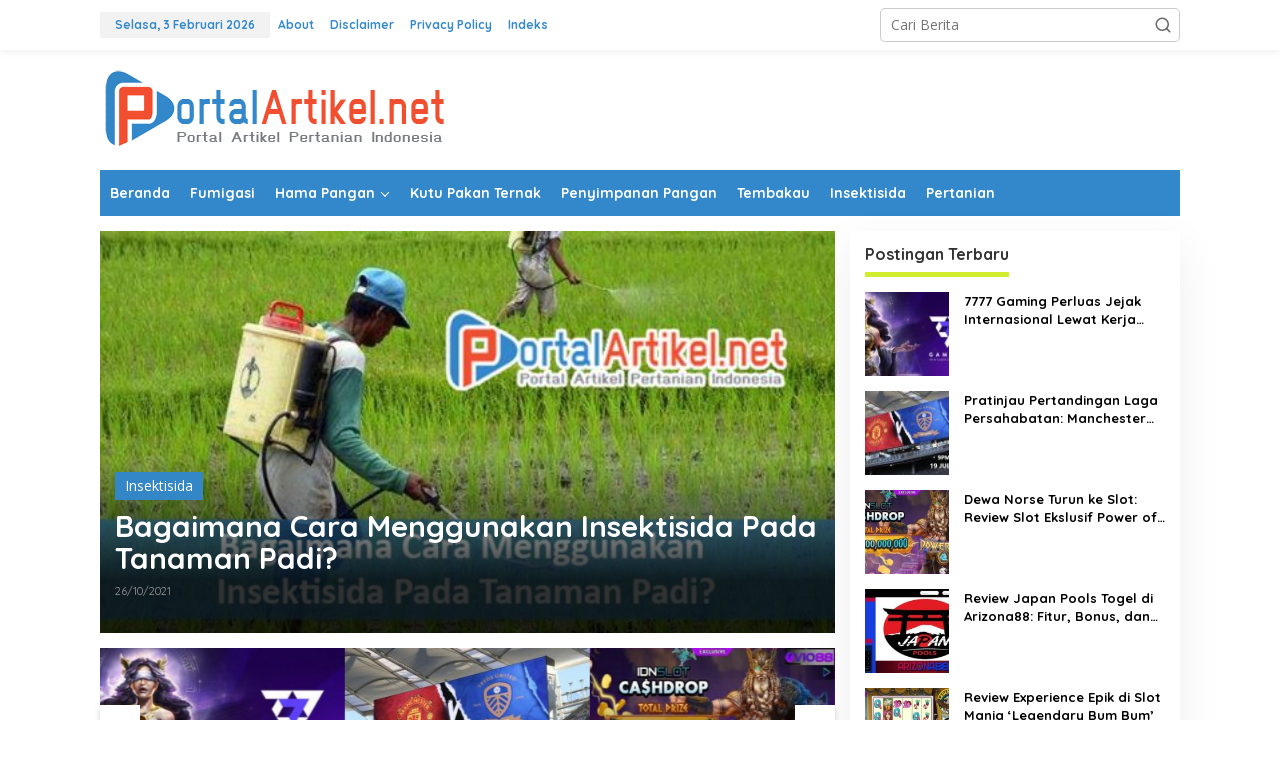

--- FILE ---
content_type: text/html; charset=UTF-8
request_url: https://artikel-portal.net/tag/insektisida-padi/
body_size: 11393
content:
<!DOCTYPE html>
<html lang="id">
<head itemscope="itemscope" itemtype="https://schema.org/WebSite">
<meta charset="UTF-8">
<meta name="viewport" content="width=device-width, initial-scale=1">
<link rel="profile" href="http://gmpg.org/xfn/11">

<title>insektisida padi &#8211; Portal Artikel</title>
<meta name='robots' content='max-image-preview:large' />
<link rel='dns-prefetch' href='//www.googletagmanager.com' />
<link rel='dns-prefetch' href='//fonts.googleapis.com' />
<link rel="alternate" type="application/rss+xml" title="Portal Artikel &raquo; Feed" href="https://artikel-portal.net/feed/" />
<link rel="alternate" type="application/rss+xml" title="Portal Artikel &raquo; Umpan Komentar" href="https://artikel-portal.net/comments/feed/" />
<link rel="alternate" type="application/rss+xml" title="Portal Artikel &raquo; insektisida padi Umpan Tag" href="https://artikel-portal.net/tag/insektisida-padi/feed/" />
<style id='wp-img-auto-sizes-contain-inline-css' type='text/css'>
img:is([sizes=auto i],[sizes^="auto," i]){contain-intrinsic-size:3000px 1500px}
/*# sourceURL=wp-img-auto-sizes-contain-inline-css */
</style>
<style id='wp-emoji-styles-inline-css' type='text/css'>

	img.wp-smiley, img.emoji {
		display: inline !important;
		border: none !important;
		box-shadow: none !important;
		height: 1em !important;
		width: 1em !important;
		margin: 0 0.07em !important;
		vertical-align: -0.1em !important;
		background: none !important;
		padding: 0 !important;
	}
/*# sourceURL=wp-emoji-styles-inline-css */
</style>
<link rel='stylesheet' id='newkarma-fonts-css' href='https://fonts.googleapis.com/css?family=Quicksand%3Aregular%2C700%2C300%7COpen+Sans%3Aregular%2Citalic%2C700%2C600%2C300%26subset%3Dlatin%2C&#038;ver=2.0.4' type='text/css' media='all' />
<link rel='stylesheet' id='newkarma-style-css' href='https://artikel-portal.net/wp-content/themes/newkarma/style.css?ver=2.0.4' type='text/css' media='all' />
<style id='newkarma-style-inline-css' type='text/css'>
body{color:#323233;font-family:"Open Sans","Helvetica", Arial;font-weight:500;font-size:14px;}h1.entry-title{color:#3387c7;}kbd,a.button,button,.button,button.button,input[type="button"],input[type="reset"],input[type="submit"],.tagcloud a,.tagcloud ul,.prevnextpost-links a .prevnextpost,.page-links .page-link-number,ul.page-numbers li span.page-numbers,.sidr,#navigationamp,.gmr_widget_content ul.gmr-tabs,.index-page-numbers,.cat-links-bg{background-color:#3387c7;}blockquote,a.button,button,.button,button.button,input[type="button"],input[type="reset"],input[type="submit"],.gmr-theme div.sharedaddy h3.sd-title:before,.gmr_widget_content ul.gmr-tabs li a,.bypostauthor > .comment-body{border-color:#3387c7;}.gmr-meta-topic a,.newkarma-rp-widget .rp-number,.gmr-owl-carousel .gmr-slide-topic a,.tab-comment-number{color:#d0ed2f;}.page-title span,h3.comment-reply-title,.widget-title span,.gmr_widget_content ul.gmr-tabs li a.js-tabs__title-active{border-color:#d0ed2f;}.gmr-menuwrap #primary-menu > li > a:hover,.gmr-menuwrap #primary-menu > li.page_item_has_children:hover > a,.gmr-menuwrap #primary-menu > li.menu-item-has-children:hover > a,.gmr-mainmenu #primary-menu > li:hover > a,.gmr-mainmenu #primary-menu > .current-menu-item > a,.gmr-mainmenu #primary-menu > .current-menu-ancestor > a,.gmr-mainmenu #primary-menu > .current_page_item > a,.gmr-mainmenu #primary-menu > .current_page_ancestor > a{box-shadow:inset 0px -5px 0px 0px#d0ed2f;}.tab-content .newkarma-rp-widget .rp-number,.owl-theme .owl-controls .owl-page.active span{background-color:#d0ed2f;}a{color:#000000;}a:hover,a:focus,a:active{color:#e54e2c;}.site-title a{color:#ff0000;}.site-description{color:#999999;}.gmr-menuwrap,.gmr-sticky .top-header.sticky-menu,.gmr-mainmenu #primary-menu .sub-menu,.gmr-mainmenu #primary-menu .children{background-color:#3388cb;}#gmr-responsive-menu,.gmr-mainmenu #primary-menu > li > a,.gmr-mainmenu #primary-menu .sub-menu a,.gmr-mainmenu #primary-menu .children a,.sidr ul li ul li a,.sidr ul li a,#navigationamp ul li ul li a,#navigationamp ul li a{color:#ffffff;}.gmr-mainmenu #primary-menu > li.menu-border > a span,.gmr-mainmenu #primary-menu > li.page_item_has_children > a:after,.gmr-mainmenu #primary-menu > li.menu-item-has-children > a:after,.gmr-mainmenu #primary-menu .sub-menu > li.page_item_has_children > a:after,.gmr-mainmenu #primary-menu .sub-menu > li.menu-item-has-children > a:after,.gmr-mainmenu #primary-menu .children > li.page_item_has_children > a:after,.gmr-mainmenu #primary-menu .children > li.menu-item-has-children > a:after{border-color:#ffffff;}#gmr-responsive-menu:hover,.gmr-mainmenu #primary-menu > li:hover > a,.gmr-mainmenu #primary-menu .current-menu-item > a,.gmr-mainmenu #primary-menu .current-menu-ancestor > a,.gmr-mainmenu #primary-menu .current_page_item > a,.gmr-mainmenu #primary-menu .current_page_ancestor > a,.sidr ul li ul li a:hover,.sidr ul li a:hover{color:#ffffff;}.gmr-mainmenu #primary-menu > li.menu-border:hover > a span,.gmr-mainmenu #primary-menu > li.menu-border.current-menu-item > a span,.gmr-mainmenu #primary-menu > li.menu-border.current-menu-ancestor > a span,.gmr-mainmenu #primary-menu > li.menu-border.current_page_item > a span,.gmr-mainmenu #primary-menu > li.menu-border.current_page_ancestor > a span,.gmr-mainmenu #primary-menu > li.page_item_has_children:hover > a:after,.gmr-mainmenu #primary-menu > li.menu-item-has-children:hover > a:after{border-color:#ffffff;}.gmr-mainmenu #primary-menu > li:hover > a,.gmr-mainmenu #primary-menu .current-menu-item > a,.gmr-mainmenu #primary-menu .current-menu-ancestor > a,.gmr-mainmenu #primary-menu .current_page_item > a,.gmr-mainmenu #primary-menu .current_page_ancestor > a{background-color:#ff0000;}.gmr-secondmenuwrap,.gmr-secondmenu #primary-menu .sub-menu,.gmr-secondmenu #primary-menu .children{background-color:#ffffff;}.gmr-secondmenu #primary-menu > li > a,.gmr-secondmenu #primary-menu .sub-menu a,.gmr-secondmenu #primary-menu .children a{color:#444444;}.gmr-secondmenu #primary-menu > li.page_item_has_children > a:after,.gmr-secondmenu #primary-menu > li.menu-item-has-children > a:after,.gmr-secondmenu #primary-menu .sub-menu > li.page_item_has_children > a:after,.gmr-secondmenu #primary-menu .sub-menu > li.menu-item-has-children > a:after,.gmr-secondmenu #primary-menu .children > li.page_item_has_children > a:after,.gmr-secondmenu #primary-menu .children > li.menu-item-has-children > a:after{border-color:#444444;}.gmr-topnavwrap{background-color:#ffffff;}#gmr-topnavresponsive-menu svg,.gmr-topnavmenu #primary-menu > li > a,.gmr-top-date,.search-trigger .gmr-icon{color:#3388cb;}.gmr-topnavmenu #primary-menu > li.menu-border > a span,.gmr-topnavmenu #primary-menu > li.page_item_has_children > a:after,.gmr-topnavmenu #primary-menu > li.menu-item-has-children > a:after,.gmr-topnavmenu #primary-menu .sub-menu > li.page_item_has_children > a:after,.gmr-topnavmenu #primary-menu .sub-menu > li.menu-item-has-children > a:after,.gmr-topnavmenu #primary-menu .children > li.page_item_has_children > a:after,.gmr-topnavmenu #primary-menu .children > li.menu-item-has-children > a:after{border-color:#3388cb;}#gmr-topnavresponsive-menu:hover,.gmr-topnavmenu #primary-menu > li:hover > a,.gmr-topnavmenu #primary-menu .current-menu-item > a,.gmr-topnavmenu #primary-menu .current-menu-ancestor > a,.gmr-topnavmenu #primary-menu .current_page_item > a,.gmr-topnavmenu #primary-menu .current_page_ancestor > a,.gmr-social-icon ul > li > a:hover{color:#ff0000;}.gmr-topnavmenu #primary-menu > li.menu-border:hover > a span,.gmr-topnavmenu #primary-menu > li.menu-border.current-menu-item > a span,.gmr-topnavmenu #primary-menu > li.menu-border.current-menu-ancestor > a span,.gmr-topnavmenu #primary-menu > li.menu-border.current_page_item > a span,.gmr-topnavmenu #primary-menu > li.menu-border.current_page_ancestor > a span,.gmr-topnavmenu #primary-menu > li.page_item_has_children:hover > a:after,.gmr-topnavmenu #primary-menu > li.menu-item-has-children:hover > a:after{border-color:#ff0000;}.gmr-owl-carousel .gmr-slide-title a{color:#ffffff;}.gmr-owl-carousel .item:hover .gmr-slide-title a{color:#cccccc;}.site-main-single{background-color:#ffffff;}.gmr-related-infinite .view-more-button:hover{color:#ffffff;}.site-main-archive{background-color:#3387c7;}ul.page-numbers li span.page-numbers{color:#3387c7;}.site-main-archive,a.read-more{color:#323233;}.site-main-archive h2.entry-title a,.site-main-archive .gmr-ajax-text{color:#ffffff;}.site-main-archive .gmr-archive:hover h2.entry-title a{color:#eded00;}.gmr-focus-news.gmr-focus-gallery h2.entry-title a,.item .gmr-slide-title a,.newkarma-rp-widget .gmr-rp-bigthumbnail .gmr-rp-bigthumb-content .title-bigthumb{color:#ffffff;}.gmr-focus-news.gmr-focus-gallery:hover h2.entry-title a,.item:hover .gmr-slide-title a,.newkarma-rp-widget .gmr-rp-bigthumbnail:hover .gmr-rp-bigthumb-content .title-bigthumb{color:#ffff00;}h1,h2,h3,h4,h5,h6,.heading-font,.menu,.rp-title,.rsswidget,.gmr-metacontent,.gmr-metacontent-single,.gmr-ajax-text,.view-more-button,ul.single-social-icon li.social-text,.page-links,.gmr-top-date,ul.page-numbers li{font-family:"Quicksand","Helvetica", Arial;}.entry-content-single{font-size:16px;}h1{font-size:30px;}h2{font-size:26px;}h3{font-size:24px;}h4{font-size:22px;}h5{font-size:20px;}h6{font-size:18px;}.site-footer{background-color:#ff0000;color:#ffffff;}ul.footer-social-icon li a{color:#ffffff;}ul.footer-social-icon li a,.footer-content{border-color:#ffffff;}ul.footer-social-icon li a:hover{color:#999;border-color:#999;}.site-footer a{color:#d7d7d7;}.site-footer a:hover{color:#999;}
/*# sourceURL=newkarma-style-inline-css */
</style>

<!-- Potongan tag Google (gtag.js) ditambahkan oleh Site Kit -->
<!-- Snippet Google Analytics telah ditambahkan oleh Site Kit -->
<script type="text/javascript" src="https://www.googletagmanager.com/gtag/js?id=GT-TW5D7925" id="google_gtagjs-js" async></script>
<script type="text/javascript" id="google_gtagjs-js-after">
/* <![CDATA[ */
window.dataLayer = window.dataLayer || [];function gtag(){dataLayer.push(arguments);}
gtag("set","linker",{"domains":["artikel-portal.net"]});
gtag("js", new Date());
gtag("set", "developer_id.dZTNiMT", true);
gtag("config", "GT-TW5D7925");
//# sourceURL=google_gtagjs-js-after
/* ]]> */
</script>
<link rel="https://api.w.org/" href="https://artikel-portal.net/wp-json/" /><link rel="alternate" title="JSON" type="application/json" href="https://artikel-portal.net/wp-json/wp/v2/tags/74" /><link rel="EditURI" type="application/rsd+xml" title="RSD" href="https://artikel-portal.net/xmlrpc.php?rsd" />
<meta name="generator" content="WordPress 6.9" />
<meta name="generator" content="Site Kit by Google 1.171.0" /><style type="text/css" id="custom-background-css">
body.custom-background { background-color: #ffffff; }
</style>
	<link rel="icon" href="https://artikel-portal.net/wp-content/uploads/2021/10/cropped-artikel-portal-ikon-90x90.png" sizes="32x32" />
<link rel="icon" href="https://artikel-portal.net/wp-content/uploads/2021/10/cropped-artikel-portal-ikon.png" sizes="192x192" />
<link rel="apple-touch-icon" href="https://artikel-portal.net/wp-content/uploads/2021/10/cropped-artikel-portal-ikon.png" />
<meta name="msapplication-TileImage" content="https://artikel-portal.net/wp-content/uploads/2021/10/cropped-artikel-portal-ikon.png" />
<style id='global-styles-inline-css' type='text/css'>
:root{--wp--preset--aspect-ratio--square: 1;--wp--preset--aspect-ratio--4-3: 4/3;--wp--preset--aspect-ratio--3-4: 3/4;--wp--preset--aspect-ratio--3-2: 3/2;--wp--preset--aspect-ratio--2-3: 2/3;--wp--preset--aspect-ratio--16-9: 16/9;--wp--preset--aspect-ratio--9-16: 9/16;--wp--preset--color--black: #000000;--wp--preset--color--cyan-bluish-gray: #abb8c3;--wp--preset--color--white: #ffffff;--wp--preset--color--pale-pink: #f78da7;--wp--preset--color--vivid-red: #cf2e2e;--wp--preset--color--luminous-vivid-orange: #ff6900;--wp--preset--color--luminous-vivid-amber: #fcb900;--wp--preset--color--light-green-cyan: #7bdcb5;--wp--preset--color--vivid-green-cyan: #00d084;--wp--preset--color--pale-cyan-blue: #8ed1fc;--wp--preset--color--vivid-cyan-blue: #0693e3;--wp--preset--color--vivid-purple: #9b51e0;--wp--preset--gradient--vivid-cyan-blue-to-vivid-purple: linear-gradient(135deg,rgb(6,147,227) 0%,rgb(155,81,224) 100%);--wp--preset--gradient--light-green-cyan-to-vivid-green-cyan: linear-gradient(135deg,rgb(122,220,180) 0%,rgb(0,208,130) 100%);--wp--preset--gradient--luminous-vivid-amber-to-luminous-vivid-orange: linear-gradient(135deg,rgb(252,185,0) 0%,rgb(255,105,0) 100%);--wp--preset--gradient--luminous-vivid-orange-to-vivid-red: linear-gradient(135deg,rgb(255,105,0) 0%,rgb(207,46,46) 100%);--wp--preset--gradient--very-light-gray-to-cyan-bluish-gray: linear-gradient(135deg,rgb(238,238,238) 0%,rgb(169,184,195) 100%);--wp--preset--gradient--cool-to-warm-spectrum: linear-gradient(135deg,rgb(74,234,220) 0%,rgb(151,120,209) 20%,rgb(207,42,186) 40%,rgb(238,44,130) 60%,rgb(251,105,98) 80%,rgb(254,248,76) 100%);--wp--preset--gradient--blush-light-purple: linear-gradient(135deg,rgb(255,206,236) 0%,rgb(152,150,240) 100%);--wp--preset--gradient--blush-bordeaux: linear-gradient(135deg,rgb(254,205,165) 0%,rgb(254,45,45) 50%,rgb(107,0,62) 100%);--wp--preset--gradient--luminous-dusk: linear-gradient(135deg,rgb(255,203,112) 0%,rgb(199,81,192) 50%,rgb(65,88,208) 100%);--wp--preset--gradient--pale-ocean: linear-gradient(135deg,rgb(255,245,203) 0%,rgb(182,227,212) 50%,rgb(51,167,181) 100%);--wp--preset--gradient--electric-grass: linear-gradient(135deg,rgb(202,248,128) 0%,rgb(113,206,126) 100%);--wp--preset--gradient--midnight: linear-gradient(135deg,rgb(2,3,129) 0%,rgb(40,116,252) 100%);--wp--preset--font-size--small: 13px;--wp--preset--font-size--medium: 20px;--wp--preset--font-size--large: 36px;--wp--preset--font-size--x-large: 42px;--wp--preset--spacing--20: 0.44rem;--wp--preset--spacing--30: 0.67rem;--wp--preset--spacing--40: 1rem;--wp--preset--spacing--50: 1.5rem;--wp--preset--spacing--60: 2.25rem;--wp--preset--spacing--70: 3.38rem;--wp--preset--spacing--80: 5.06rem;--wp--preset--shadow--natural: 6px 6px 9px rgba(0, 0, 0, 0.2);--wp--preset--shadow--deep: 12px 12px 50px rgba(0, 0, 0, 0.4);--wp--preset--shadow--sharp: 6px 6px 0px rgba(0, 0, 0, 0.2);--wp--preset--shadow--outlined: 6px 6px 0px -3px rgb(255, 255, 255), 6px 6px rgb(0, 0, 0);--wp--preset--shadow--crisp: 6px 6px 0px rgb(0, 0, 0);}:where(.is-layout-flex){gap: 0.5em;}:where(.is-layout-grid){gap: 0.5em;}body .is-layout-flex{display: flex;}.is-layout-flex{flex-wrap: wrap;align-items: center;}.is-layout-flex > :is(*, div){margin: 0;}body .is-layout-grid{display: grid;}.is-layout-grid > :is(*, div){margin: 0;}:where(.wp-block-columns.is-layout-flex){gap: 2em;}:where(.wp-block-columns.is-layout-grid){gap: 2em;}:where(.wp-block-post-template.is-layout-flex){gap: 1.25em;}:where(.wp-block-post-template.is-layout-grid){gap: 1.25em;}.has-black-color{color: var(--wp--preset--color--black) !important;}.has-cyan-bluish-gray-color{color: var(--wp--preset--color--cyan-bluish-gray) !important;}.has-white-color{color: var(--wp--preset--color--white) !important;}.has-pale-pink-color{color: var(--wp--preset--color--pale-pink) !important;}.has-vivid-red-color{color: var(--wp--preset--color--vivid-red) !important;}.has-luminous-vivid-orange-color{color: var(--wp--preset--color--luminous-vivid-orange) !important;}.has-luminous-vivid-amber-color{color: var(--wp--preset--color--luminous-vivid-amber) !important;}.has-light-green-cyan-color{color: var(--wp--preset--color--light-green-cyan) !important;}.has-vivid-green-cyan-color{color: var(--wp--preset--color--vivid-green-cyan) !important;}.has-pale-cyan-blue-color{color: var(--wp--preset--color--pale-cyan-blue) !important;}.has-vivid-cyan-blue-color{color: var(--wp--preset--color--vivid-cyan-blue) !important;}.has-vivid-purple-color{color: var(--wp--preset--color--vivid-purple) !important;}.has-black-background-color{background-color: var(--wp--preset--color--black) !important;}.has-cyan-bluish-gray-background-color{background-color: var(--wp--preset--color--cyan-bluish-gray) !important;}.has-white-background-color{background-color: var(--wp--preset--color--white) !important;}.has-pale-pink-background-color{background-color: var(--wp--preset--color--pale-pink) !important;}.has-vivid-red-background-color{background-color: var(--wp--preset--color--vivid-red) !important;}.has-luminous-vivid-orange-background-color{background-color: var(--wp--preset--color--luminous-vivid-orange) !important;}.has-luminous-vivid-amber-background-color{background-color: var(--wp--preset--color--luminous-vivid-amber) !important;}.has-light-green-cyan-background-color{background-color: var(--wp--preset--color--light-green-cyan) !important;}.has-vivid-green-cyan-background-color{background-color: var(--wp--preset--color--vivid-green-cyan) !important;}.has-pale-cyan-blue-background-color{background-color: var(--wp--preset--color--pale-cyan-blue) !important;}.has-vivid-cyan-blue-background-color{background-color: var(--wp--preset--color--vivid-cyan-blue) !important;}.has-vivid-purple-background-color{background-color: var(--wp--preset--color--vivid-purple) !important;}.has-black-border-color{border-color: var(--wp--preset--color--black) !important;}.has-cyan-bluish-gray-border-color{border-color: var(--wp--preset--color--cyan-bluish-gray) !important;}.has-white-border-color{border-color: var(--wp--preset--color--white) !important;}.has-pale-pink-border-color{border-color: var(--wp--preset--color--pale-pink) !important;}.has-vivid-red-border-color{border-color: var(--wp--preset--color--vivid-red) !important;}.has-luminous-vivid-orange-border-color{border-color: var(--wp--preset--color--luminous-vivid-orange) !important;}.has-luminous-vivid-amber-border-color{border-color: var(--wp--preset--color--luminous-vivid-amber) !important;}.has-light-green-cyan-border-color{border-color: var(--wp--preset--color--light-green-cyan) !important;}.has-vivid-green-cyan-border-color{border-color: var(--wp--preset--color--vivid-green-cyan) !important;}.has-pale-cyan-blue-border-color{border-color: var(--wp--preset--color--pale-cyan-blue) !important;}.has-vivid-cyan-blue-border-color{border-color: var(--wp--preset--color--vivid-cyan-blue) !important;}.has-vivid-purple-border-color{border-color: var(--wp--preset--color--vivid-purple) !important;}.has-vivid-cyan-blue-to-vivid-purple-gradient-background{background: var(--wp--preset--gradient--vivid-cyan-blue-to-vivid-purple) !important;}.has-light-green-cyan-to-vivid-green-cyan-gradient-background{background: var(--wp--preset--gradient--light-green-cyan-to-vivid-green-cyan) !important;}.has-luminous-vivid-amber-to-luminous-vivid-orange-gradient-background{background: var(--wp--preset--gradient--luminous-vivid-amber-to-luminous-vivid-orange) !important;}.has-luminous-vivid-orange-to-vivid-red-gradient-background{background: var(--wp--preset--gradient--luminous-vivid-orange-to-vivid-red) !important;}.has-very-light-gray-to-cyan-bluish-gray-gradient-background{background: var(--wp--preset--gradient--very-light-gray-to-cyan-bluish-gray) !important;}.has-cool-to-warm-spectrum-gradient-background{background: var(--wp--preset--gradient--cool-to-warm-spectrum) !important;}.has-blush-light-purple-gradient-background{background: var(--wp--preset--gradient--blush-light-purple) !important;}.has-blush-bordeaux-gradient-background{background: var(--wp--preset--gradient--blush-bordeaux) !important;}.has-luminous-dusk-gradient-background{background: var(--wp--preset--gradient--luminous-dusk) !important;}.has-pale-ocean-gradient-background{background: var(--wp--preset--gradient--pale-ocean) !important;}.has-electric-grass-gradient-background{background: var(--wp--preset--gradient--electric-grass) !important;}.has-midnight-gradient-background{background: var(--wp--preset--gradient--midnight) !important;}.has-small-font-size{font-size: var(--wp--preset--font-size--small) !important;}.has-medium-font-size{font-size: var(--wp--preset--font-size--medium) !important;}.has-large-font-size{font-size: var(--wp--preset--font-size--large) !important;}.has-x-large-font-size{font-size: var(--wp--preset--font-size--x-large) !important;}
/*# sourceURL=global-styles-inline-css */
</style>
</head>

<body class="archive tag tag-insektisida-padi tag-74 custom-background wp-theme-newkarma gmr-theme gmr-sticky group-blog hfeed" itemscope="itemscope" itemtype="https://schema.org/WebPage">

<a class="skip-link screen-reader-text" href="#main">Lewati ke konten</a>


<div class="gmr-topnavwrap clearfix">
	<div class="container-topnav">
		<div class="list-flex">
								<div class="row-flex gmr-table-date">
						<span class="gmr-top-date" data-lang="id"></span>
					</div>
					
			<div class="row-flex gmr-table-menu">
								<a id="gmr-topnavresponsive-menu" href="#menus" title="Menus" rel="nofollow"><svg xmlns="http://www.w3.org/2000/svg" xmlns:xlink="http://www.w3.org/1999/xlink" aria-hidden="true" role="img" width="1em" height="1em" preserveAspectRatio="xMidYMid meet" viewBox="0 0 24 24"><path d="M4 6h16v2H4zm0 5h16v2H4zm0 5h16v2H4z" fill="currentColor"/></svg></a>
				<div class="close-topnavmenu-wrap"><a id="close-topnavmenu-button" rel="nofollow" href="#"><svg xmlns="http://www.w3.org/2000/svg" xmlns:xlink="http://www.w3.org/1999/xlink" aria-hidden="true" role="img" width="1em" height="1em" preserveAspectRatio="xMidYMid meet" viewBox="0 0 1024 1024"><path d="M685.4 354.8c0-4.4-3.6-8-8-8l-66 .3L512 465.6l-99.3-118.4l-66.1-.3c-4.4 0-8 3.5-8 8c0 1.9.7 3.7 1.9 5.2l130.1 155L340.5 670a8.32 8.32 0 0 0-1.9 5.2c0 4.4 3.6 8 8 8l66.1-.3L512 564.4l99.3 118.4l66 .3c4.4 0 8-3.5 8-8c0-1.9-.7-3.7-1.9-5.2L553.5 515l130.1-155c1.2-1.4 1.8-3.3 1.8-5.2z" fill="currentColor"/><path d="M512 65C264.6 65 64 265.6 64 513s200.6 448 448 448s448-200.6 448-448S759.4 65 512 65zm0 820c-205.4 0-372-166.6-372-372s166.6-372 372-372s372 166.6 372 372s-166.6 372-372 372z" fill="currentColor"/></svg></a></div>
				<nav id="site-navigation" class="gmr-topnavmenu pull-right" role="navigation" itemscope="itemscope" itemtype="https://schema.org/SiteNavigationElement">
					<ul id="primary-menu" class="menu"><li id="menu-item-100" class="menu-item menu-item-type-post_type menu-item-object-page menu-item-100"><a href="https://artikel-portal.net/about/" itemprop="url"><span itemprop="name">About</span></a></li>
<li id="menu-item-32" class="menu-item menu-item-type-post_type menu-item-object-page menu-item-32"><a href="https://artikel-portal.net/disclaimer/" itemprop="url"><span itemprop="name">Disclaimer</span></a></li>
<li id="menu-item-33" class="menu-item menu-item-type-post_type menu-item-object-page menu-item-privacy-policy menu-item-33"><a rel="privacy-policy" href="https://artikel-portal.net/privacy-policy/" itemprop="url"><span itemprop="name">Privacy Policy</span></a></li>
<li id="menu-item-31" class="menu-item menu-item-type-post_type menu-item-object-page menu-item-31"><a href="https://artikel-portal.net/indeks/" itemprop="url"><span itemprop="name">Indeks</span></a></li>
</ul>				</nav><!-- #site-navigation -->
							</div>
			<div class="row-flex gmr-menu-mobile-wrap text-center">
				<div class="only-mobile gmr-mobilelogo"><div class="gmr-logo"><a href="https://artikel-portal.net/" class="custom-logo-link" itemprop="url" title="Portal Artikel"><img src="https://artikel-portal.net/wp-content/uploads/2021/10/artikel-portal-logo-1.png" alt="Portal Artikel" title="Portal Artikel" /></a></div></div>			</div>
			<div class="row-flex gmr-table-search last-row">
									<div class="gmr-search-btn">
								<a id="search-menu-button" class="topnav-button gmr-search-icon" href="#" rel="nofollow"><svg xmlns="http://www.w3.org/2000/svg" aria-hidden="true" role="img" width="1em" height="1em" preserveAspectRatio="xMidYMid meet" viewBox="0 0 24 24"><path fill="none" stroke="currentColor" stroke-linecap="round" stroke-width="2" d="m21 21l-4.486-4.494M19 10.5a8.5 8.5 0 1 1-17 0a8.5 8.5 0 0 1 17 0Z"/></svg></a>
								<div id="search-dropdown-container" class="search-dropdown search">
								<form method="get" class="gmr-searchform searchform" action="https://artikel-portal.net/">
									<input type="text" name="s" id="s" placeholder="Cari Berita" />
								</form>
								</div>
							</div><div class="gmr-search">
							<form method="get" class="gmr-searchform searchform" action="https://artikel-portal.net/">
								<input type="text" name="s" id="s" placeholder="Cari Berita" />
								<button type="submit" role="button" aria-label="Submit" class="gmr-search-submit"><svg xmlns="http://www.w3.org/2000/svg" xmlns:xlink="http://www.w3.org/1999/xlink" aria-hidden="true" role="img" width="1em" height="1em" preserveAspectRatio="xMidYMid meet" viewBox="0 0 24 24"><g fill="none" stroke="currentColor" stroke-width="2" stroke-linecap="round" stroke-linejoin="round"><circle cx="11" cy="11" r="8"/><path d="M21 21l-4.35-4.35"/></g></svg></button>
							</form>
						</div>			</div>
		</div>

			</div>
</div>

	<div class="container">
		<div class="clearfix gmr-headwrapper">
			<div class="gmr-logo"><a href="https://artikel-portal.net/" class="custom-logo-link" itemprop="url" title="Portal Artikel"><img src="https://artikel-portal.net/wp-content/uploads/2021/10/artikel-portal-logo-1.png" alt="Portal Artikel" title="Portal Artikel" /></a></div>					</div>
	</div>

	<header id="masthead" class="site-header" role="banner" itemscope="itemscope" itemtype="https://schema.org/WPHeader">
		<div class="top-header">
			<div class="container">
				<div class="gmr-menuwrap clearfix">
					<nav id="site-navigation" class="gmr-mainmenu" role="navigation" itemscope="itemscope" itemtype="https://schema.org/SiteNavigationElement">
						<ul id="primary-menu" class="menu"><li id="menu-item-38" class="menu-item menu-item-type-custom menu-item-object-custom menu-item-home menu-item-38"><a href="https://artikel-portal.net/" itemprop="url"><span itemprop="name">Beranda</span></a></li>
<li id="menu-item-26" class="menu-item menu-item-type-taxonomy menu-item-object-category menu-item-26"><a href="https://artikel-portal.net/category/fumigasi/" itemprop="url"><span itemprop="name">Fumigasi</span></a></li>
<li id="menu-item-121" class="menu-item menu-item-type-custom menu-item-object-custom menu-item-has-children menu-item-121"><a href="#" itemprop="url"><span itemprop="name">Hama Pangan</span></a>
<ul class="sub-menu">
	<li id="menu-item-28" class="menu-item menu-item-type-taxonomy menu-item-object-category menu-item-28"><a href="https://artikel-portal.net/category/hama-kutu-beras/" itemprop="url"><span itemprop="name">Hama Kutu Beras</span></a></li>
	<li id="menu-item-27" class="menu-item menu-item-type-taxonomy menu-item-object-category menu-item-27"><a href="https://artikel-portal.net/category/hama-gudang-pangan/" itemprop="url"><span itemprop="name">Hama Gudang Pangan</span></a></li>
	<li id="menu-item-29" class="menu-item menu-item-type-taxonomy menu-item-object-category menu-item-29"><a href="https://artikel-portal.net/category/hama-kutu-kopi/" itemprop="url"><span itemprop="name">Hama Kutu Kopi</span></a></li>
</ul>
</li>
<li id="menu-item-30" class="menu-item menu-item-type-taxonomy menu-item-object-category menu-item-30"><a href="https://artikel-portal.net/category/kutu-pakan-ternak/" itemprop="url"><span itemprop="name">Kutu Pakan Ternak</span></a></li>
<li id="menu-item-84" class="menu-item menu-item-type-taxonomy menu-item-object-category menu-item-84"><a href="https://artikel-portal.net/category/penyimpanan-pangan/" itemprop="url"><span itemprop="name">Penyimpanan Pangan</span></a></li>
<li id="menu-item-136" class="menu-item menu-item-type-taxonomy menu-item-object-category menu-item-136"><a href="https://artikel-portal.net/category/tembakau/" itemprop="url"><span itemprop="name">Tembakau</span></a></li>
<li id="menu-item-182" class="menu-item menu-item-type-taxonomy menu-item-object-category menu-item-182"><a href="https://artikel-portal.net/category/insektisida/" itemprop="url"><span itemprop="name">Insektisida</span></a></li>
<li id="menu-item-228" class="menu-item menu-item-type-taxonomy menu-item-object-category menu-item-228"><a href="https://artikel-portal.net/category/pertanian/" itemprop="url"><span itemprop="name">Pertanian</span></a></li>
</ul>					</nav><!-- #site-navigation -->
				</div>
											<div class="gmr-secondmenuwrap clearfix">
								<nav id="site-navigation" class="gmr-secondmenu" role="navigation" itemscope="itemscope" itemtype="https://schema.org/SiteNavigationElement">
																	</nav><!-- #site-navigation -->
							</div>
								</div>
		</div><!-- .top-header -->
	</header><!-- #masthead -->


<div class="site inner-wrap" id="site-container">
		<div id="content" class="gmr-content">
				<div class="container">
			<div class="row">

<div id="primary" class="content-area col-md-content">

			<div class="clearfix gmr-modulehome"><div id="bigmoduleslide" class="gmr-widget-carousel gmr-big-carousel owl-carousel owl-theme"><div class="item gmr-slider-content"><div class="other-content-thumbnail"><a href="https://artikel-portal.net/bagaimana-cara-menggunakan-insektisida-pada-tanaman-padi/" itemprop="url" title="Tautan ke: Bagaimana Cara Menggunakan Insektisida Pada Tanaman Padi?" rel="bookmark"><img width="550" height="301" src="https://artikel-portal.net/wp-content/uploads/2021/10/Bagaimana-Cara-Menggunakan-Insektisida-Pada-Tanaman-Padi-550x301.jpg" class="attachment-idt-bigger-thumb size-idt-bigger-thumb wp-post-image" alt="Bagaimana Cara Menggunakan Insektisida Pada Tanaman Padi" decoding="async" fetchpriority="high" title="Bagaimana Cara Menggunakan Insektisida Pada Tanaman Padi" /></a></div><div class="gmr-slide-title"><div class="cat-links-bg"><a href="https://artikel-portal.net/category/insektisida/" rel="category tag">Insektisida</a></div>							<a href="https://artikel-portal.net/bagaimana-cara-menggunakan-insektisida-pada-tanaman-padi/" class="rp-title" itemprop="url" title="Tautan ke: Bagaimana Cara Menggunakan Insektisida Pada Tanaman Padi?">Bagaimana Cara Menggunakan Insektisida Pada Tanaman Padi?</a>							<div class="gmr-metacontent">
								<span class="posted-on">26/10/2021</span>							</div>
						</div>
					</div>
					</div></div><div id="moduleslide" class="clearfix gmr-element-carousel"><div class="gmr-owl-wrap"><div class="gmr-owl-carousel owl-carousel owl-theme">				<div class="item gmr-slider-content">
										<div class="other-content-thumbnail">
							<a href="https://artikel-portal.net/7777-gaming-perluas-jejak-internasional-lewat-kerja-sama-dengan-bragg-gaming/" itemprop="url" title="Tautan ke: 7777 Gaming Perluas Jejak Internasional Lewat Kerja Sama dengan Bragg Gaming" rel="bookmark"><img width="300" height="178" src="https://artikel-portal.net/wp-content/uploads/2025/10/7777-gaming-slot-logo-300x178.jpg" class="attachment-large size-large wp-post-image" alt="7777 gaming slot" decoding="async" title="7777 gaming" /></a>						</div>

										<div class="gmr-slide-title">
						<a href="https://artikel-portal.net/7777-gaming-perluas-jejak-internasional-lewat-kerja-sama-dengan-bragg-gaming/" class="gmr-slide-titlelink rp-title" title="7777 Gaming Perluas Jejak Internasional Lewat Kerja Sama dengan Bragg Gaming">7777 Gaming Perluas Jejak Internasional Lewat Kerja Sama dengan Bragg Gaming</a>
					</div>
				</div>
								<div class="item gmr-slider-content">
										<div class="other-content-thumbnail">
							<a href="https://artikel-portal.net/pratinjau-pertandingan-laga-persahabatan-manchester-united-vs-leeds-united-prediksi-info-tim-dan-perkiraan-susunan-line-up-pemain/" itemprop="url" title="Tautan ke: Pratinjau Pertandingan Laga Persahabatan: Manchester United vs Leeds United – Prediksi, Info Tim, dan Perkiraan Susunan Line-up Pemain" rel="bookmark"><img width="300" height="178" src="https://artikel-portal.net/wp-content/uploads/2025/07/manchester-united-vs-leeds-united-2025-300x178.jpg" class="attachment-large size-large wp-post-image" alt="stadion sepak bola liga inggris" decoding="async" srcset="https://artikel-portal.net/wp-content/uploads/2025/07/manchester-united-vs-leeds-united-2025-300x178.jpg 300w, https://artikel-portal.net/wp-content/uploads/2025/07/manchester-united-vs-leeds-united-2025-768x459.jpg 768w, https://artikel-portal.net/wp-content/uploads/2025/07/manchester-united-vs-leeds-united-2025.jpg 1024w" sizes="(max-width: 300px) 100vw, 300px" title="manchester united vs leeds united 2025" /></a>						</div>

										<div class="gmr-slide-title">
						<a href="https://artikel-portal.net/pratinjau-pertandingan-laga-persahabatan-manchester-united-vs-leeds-united-prediksi-info-tim-dan-perkiraan-susunan-line-up-pemain/" class="gmr-slide-titlelink rp-title" title="Pratinjau Pertandingan Laga Persahabatan: Manchester United vs Leeds United – Prediksi, Info Tim, dan Perkiraan Susunan Line-up Pemain">Pratinjau Pertandingan Laga Persahabatan: Manchester United vs Leeds United – Prediksi, Info Tim, dan Perkiraan Susunan Line-up Pemain</a>
					</div>
				</div>
								<div class="item gmr-slider-content">
										<div class="other-content-thumbnail">
							<a href="https://artikel-portal.net/dewa-norse-turun-ke-slot-review-slot-ekslusif-power-of-odin-hanya-di-vio88/" itemprop="url" title="Tautan ke: Dewa Norse Turun ke Slot: Review Slot Ekslusif Power of Odin Hanya di Vio88" rel="bookmark"><img width="300" height="155" src="https://artikel-portal.net/wp-content/uploads/2024/11/Dewa-Norse-Turun-ke-Slot-Review-Slot-Ekslusif-Power-of-Odin-Hanya-di-Vio88.jpg" class="attachment-large size-large wp-post-image" alt="Dewa Norse Turun ke Slot Review Slot Ekslusif Power of Odin Hanya di Vio88" decoding="async" srcset="https://artikel-portal.net/wp-content/uploads/2024/11/Dewa-Norse-Turun-ke-Slot-Review-Slot-Ekslusif-Power-of-Odin-Hanya-di-Vio88.jpg 988w, https://artikel-portal.net/wp-content/uploads/2024/11/Dewa-Norse-Turun-ke-Slot-Review-Slot-Ekslusif-Power-of-Odin-Hanya-di-Vio88-300x155.jpg 300w, https://artikel-portal.net/wp-content/uploads/2024/11/Dewa-Norse-Turun-ke-Slot-Review-Slot-Ekslusif-Power-of-Odin-Hanya-di-Vio88-768x396.jpg 768w, https://artikel-portal.net/wp-content/uploads/2024/11/Dewa-Norse-Turun-ke-Slot-Review-Slot-Ekslusif-Power-of-Odin-Hanya-di-Vio88-624x321.jpg 624w" sizes="(max-width: 300px) 100vw, 300px" title="Dewa Norse Turun ke Slot Review Slot Ekslusif Power of Odin Hanya di Vio88" /></a>						</div>

										<div class="gmr-slide-title">
						<a href="https://artikel-portal.net/dewa-norse-turun-ke-slot-review-slot-ekslusif-power-of-odin-hanya-di-vio88/" class="gmr-slide-titlelink rp-title" title="Dewa Norse Turun ke Slot: Review Slot Ekslusif Power of Odin Hanya di Vio88">Dewa Norse Turun ke Slot: Review Slot Ekslusif Power of Odin Hanya di Vio88</a>
					</div>
				</div>
								<div class="item gmr-slider-content">
										<div class="other-content-thumbnail">
							<a href="https://artikel-portal.net/review-japan-pools-togel-di-arizona88-fitur-bonus-dan-tips-menang-untuk-pemain-togel-indonesia/" itemprop="url" title="Tautan ke: Review Japan Pools Togel di Arizona88: Fitur, Bonus, dan Tips Menang untuk Pemain Togel Indonesia" rel="bookmark"><img width="284" height="178" src="https://artikel-portal.net/wp-content/uploads/2024/11/situs-togel-japan-pools-arizona88.jpg" class="attachment-large size-large wp-post-image" alt="Situs togel japan pools arizona88" decoding="async" srcset="https://artikel-portal.net/wp-content/uploads/2024/11/situs-togel-japan-pools-arizona88.jpg 876w, https://artikel-portal.net/wp-content/uploads/2024/11/situs-togel-japan-pools-arizona88-300x188.jpg 300w, https://artikel-portal.net/wp-content/uploads/2024/11/situs-togel-japan-pools-arizona88-768x481.jpg 768w, https://artikel-portal.net/wp-content/uploads/2024/11/situs-togel-japan-pools-arizona88-624x391.jpg 624w" sizes="(max-width: 284px) 100vw, 284px" title="japan pools arizona88" /></a>						</div>

										<div class="gmr-slide-title">
						<a href="https://artikel-portal.net/review-japan-pools-togel-di-arizona88-fitur-bonus-dan-tips-menang-untuk-pemain-togel-indonesia/" class="gmr-slide-titlelink rp-title" title="Review Japan Pools Togel di Arizona88: Fitur, Bonus, dan Tips Menang untuk Pemain Togel Indonesia">Review Japan Pools Togel di Arizona88: Fitur, Bonus, dan Tips Menang untuk Pemain Togel Indonesia</a>
					</div>
				</div>
								<div class="item gmr-slider-content">
										<div class="other-content-thumbnail">
							<a href="https://artikel-portal.net/review-experience-epik-di-slot-mania-legendary-bum-bum/" itemprop="url" title="Tautan ke: Review Experience Epik di Slot Mania ‘Legendary Bum Bum’" rel="bookmark"><img width="300" height="169" src="https://artikel-portal.net/wp-content/uploads/2024/10/game-slot-legendary-bum-bum-.jpg" class="attachment-large size-large wp-post-image" alt="Game Slot Legendary Bum-Bum" decoding="async" srcset="https://artikel-portal.net/wp-content/uploads/2024/10/game-slot-legendary-bum-bum-.jpg 1024w, https://artikel-portal.net/wp-content/uploads/2024/10/game-slot-legendary-bum-bum--300x169.jpg 300w, https://artikel-portal.net/wp-content/uploads/2024/10/game-slot-legendary-bum-bum--768x432.jpg 768w, https://artikel-portal.net/wp-content/uploads/2024/10/game-slot-legendary-bum-bum--624x351.jpg 624w" sizes="(max-width: 300px) 100vw, 300px" title="Game Slot Legendary Bum-Bum" /></a>						</div>

										<div class="gmr-slide-title">
						<a href="https://artikel-portal.net/review-experience-epik-di-slot-mania-legendary-bum-bum/" class="gmr-slide-titlelink rp-title" title="Review Experience Epik di Slot Mania ‘Legendary Bum Bum’">Review Experience Epik di Slot Mania ‘Legendary Bum Bum’</a>
					</div>
				</div>
				</div></div></div>
			
	<h1 class="page-title" itemprop="headline"><span>insektisida padi</span></h1>
	<main id="main" class="site-main site-main-archive gmr-infinite-selector" role="main">

	<div id="gmr-main-load">
<article id="post-179" class="gmr-smallthumb clearfix item-infinite post-179 post type-post status-publish format-standard has-post-thumbnail category-insektisida tag-cara-menggunakan-insektisida tag-insektisida-pada-padi tag-insektisida-padi tag-insektisida-serangga-pertanian" itemscope="itemscope" itemtype="https://schema.org/CreativeWork">

	<div class="gmr-box-content hentry gmr-archive clearfix">

		<div class="content-thumbnail"><a href="https://artikel-portal.net/bagaimana-cara-menggunakan-insektisida-pada-tanaman-padi/" itemprop="url" title="Tautan ke: Bagaimana Cara Menggunakan Insektisida Pada Tanaman Padi?" rel="bookmark"><img width="150" height="150" src="https://artikel-portal.net/wp-content/uploads/2021/10/Bagaimana-Cara-Menggunakan-Insektisida-Pada-Tanaman-Padi-150x150.jpg" class="attachment-medium size-medium wp-post-image" alt="Bagaimana Cara Menggunakan Insektisida Pada Tanaman Padi" itemprop="image" decoding="async" loading="lazy" srcset="https://artikel-portal.net/wp-content/uploads/2021/10/Bagaimana-Cara-Menggunakan-Insektisida-Pada-Tanaman-Padi-150x150.jpg 150w, https://artikel-portal.net/wp-content/uploads/2021/10/Bagaimana-Cara-Menggunakan-Insektisida-Pada-Tanaman-Padi-90x90.jpg 90w" sizes="auto, (max-width: 150px) 100vw, 150px" title="Bagaimana Cara Menggunakan Insektisida Pada Tanaman Padi" /></a></div>
		<div class="item-article">
			
			<header class="entry-header">
				<h2 class="entry-title" itemprop="headline">
					<a href="https://artikel-portal.net/bagaimana-cara-menggunakan-insektisida-pada-tanaman-padi/" itemscope="itemscope" itemtype="https://schema.org/url" title="Tautan ke: Bagaimana Cara Menggunakan Insektisida Pada Tanaman Padi?" rel="bookmark">Bagaimana Cara Menggunakan Insektisida Pada Tanaman Padi?</a>				</h2>

			</header><!-- .entry-header -->

			<div class="entry-meta">
				<div class="gmr-metacontent"><span class="cat-links"><a href="https://artikel-portal.net/category/insektisida/" rel="category tag">Insektisida</a></span><span class="posted-on"><span class="byline">|</span><time class="entry-date published" itemprop="datePublished" datetime="2021-10-26T02:03:28+07:00">26/10/2021</time><time class="updated" datetime="2024-04-03T16:15:44+07:00">03/04/2024</time></span><span class="screen-reader-text">oleh <span class="entry-author vcard screen-reader-text" itemprop="author" itemscope="itemscope" itemtype="https://schema.org/person"><a class="url fn n" href="https://artikel-portal.net/author/admin/" title="Tautan ke: admin" itemprop="url"><span itemprop="name">admin</span></a></span></span></div>			</div><!-- .entry-meta -->

			<div class="entry-content entry-content-archive" itemprop="text">
				<p>Insektisida adalah bahan kimia yang digunakan untuk mengusir hama pada tanaman atau <a class="read-more" href="https://artikel-portal.net/bagaimana-cara-menggunakan-insektisida-pada-tanaman-padi/" title="Bagaimana Cara Menggunakan Insektisida Pada Tanaman Padi?" itemprop="url"></a></p>
			</div><!-- .entry-content -->

		</div><!-- .item-article -->

	
	</div><!-- .gmr-box-content -->

</article><!-- #post-## -->
</div><div class="inf-pagination"></div>
			<div class="text-center gmr-newinfinite">
				<div class="page-load-status">
					<div class="loader-ellips infinite-scroll-request gmr-ajax-load-wrapper gmr-loader">
						<div class="gmr-ajax-wrap">
							<div class="gmr-ajax-loader">
								<div></div>
								<div></div>
							</div>
						</div>
					</div>
					<p class="infinite-scroll-last">Tidak Ada Lagi Postingan yang Tersedia.</p>
					<p class="infinite-scroll-error">Tidak ada lagi halaman untuk dimuat.</p>
				</div><p><button class="view-more-button heading-text">Lihat Selengkapnya</button></p>
			</div>
			
	</main><!-- #main -->
	</div><!-- #primary -->


<aside id="secondary" class="widget-area col-md-sb-r pos-sticky" role="complementary" >
	<div id="newkarma-rp-2" class="widget newkarma-widget-post"><h3 class="widget-title"><span>Postingan Terbaru</span></h3>			<div class="newkarma-rp-widget">
				<div class="newkarma-rp">
					<ul>
													<li class="has-post-thumbnail clearfix">
								<div class="content-thumbnail"><a href="https://artikel-portal.net/7777-gaming-perluas-jejak-internasional-lewat-kerja-sama-dengan-bragg-gaming/" itemprop="url" title="Tautan ke: 7777 Gaming Perluas Jejak Internasional Lewat Kerja Sama dengan Bragg Gaming" rel="bookmark"><img width="90" height="90" src="https://artikel-portal.net/wp-content/uploads/2025/10/7777-gaming-slot-logo-90x90.jpg" class="attachment-thumbnail size-thumbnail wp-post-image" alt="7777 gaming slot" decoding="async" loading="lazy" srcset="https://artikel-portal.net/wp-content/uploads/2025/10/7777-gaming-slot-logo-90x90.jpg 90w, https://artikel-portal.net/wp-content/uploads/2025/10/7777-gaming-slot-logo-150x150.jpg 150w" sizes="auto, (max-width: 90px) 100vw, 90px" title="7777 gaming" /></a></div>								<div class="gmr-rp-content">
									<a href="https://artikel-portal.net/7777-gaming-perluas-jejak-internasional-lewat-kerja-sama-dengan-bragg-gaming/" class="rp-title" itemprop="url" title="Tautan ke: 7777 Gaming Perluas Jejak Internasional Lewat Kerja Sama dengan Bragg Gaming">7777 Gaming Perluas Jejak Internasional Lewat Kerja Sama dengan Bragg Gaming</a>									<div class="gmr-metacontent">
																			</div>
								</div>
							</li>
														<li class="has-post-thumbnail clearfix">
								<div class="content-thumbnail"><a href="https://artikel-portal.net/pratinjau-pertandingan-laga-persahabatan-manchester-united-vs-leeds-united-prediksi-info-tim-dan-perkiraan-susunan-line-up-pemain/" itemprop="url" title="Tautan ke: Pratinjau Pertandingan Laga Persahabatan: Manchester United vs Leeds United – Prediksi, Info Tim, dan Perkiraan Susunan Line-up Pemain" rel="bookmark"><img width="90" height="90" src="https://artikel-portal.net/wp-content/uploads/2025/07/manchester-united-vs-leeds-united-2025-90x90.jpg" class="attachment-thumbnail size-thumbnail wp-post-image" alt="stadion sepak bola liga inggris" decoding="async" loading="lazy" srcset="https://artikel-portal.net/wp-content/uploads/2025/07/manchester-united-vs-leeds-united-2025-90x90.jpg 90w, https://artikel-portal.net/wp-content/uploads/2025/07/manchester-united-vs-leeds-united-2025-150x150.jpg 150w" sizes="auto, (max-width: 90px) 100vw, 90px" title="manchester united vs leeds united 2025" /></a></div>								<div class="gmr-rp-content">
									<a href="https://artikel-portal.net/pratinjau-pertandingan-laga-persahabatan-manchester-united-vs-leeds-united-prediksi-info-tim-dan-perkiraan-susunan-line-up-pemain/" class="rp-title" itemprop="url" title="Tautan ke: Pratinjau Pertandingan Laga Persahabatan: Manchester United vs Leeds United – Prediksi, Info Tim, dan Perkiraan Susunan Line-up Pemain">Pratinjau Pertandingan Laga Persahabatan: Manchester United vs Leeds United – Prediksi, Info Tim, dan Perkiraan Susunan Line-up Pemain</a>									<div class="gmr-metacontent">
																			</div>
								</div>
							</li>
														<li class="has-post-thumbnail clearfix">
								<div class="content-thumbnail"><a href="https://artikel-portal.net/dewa-norse-turun-ke-slot-review-slot-ekslusif-power-of-odin-hanya-di-vio88/" itemprop="url" title="Tautan ke: Dewa Norse Turun ke Slot: Review Slot Ekslusif Power of Odin Hanya di Vio88" rel="bookmark"><img width="90" height="90" src="https://artikel-portal.net/wp-content/uploads/2024/11/Dewa-Norse-Turun-ke-Slot-Review-Slot-Ekslusif-Power-of-Odin-Hanya-di-Vio88-150x150.jpg" class="attachment-thumbnail size-thumbnail wp-post-image" alt="Dewa Norse Turun ke Slot Review Slot Ekslusif Power of Odin Hanya di Vio88" decoding="async" loading="lazy" title="Dewa Norse Turun ke Slot Review Slot Ekslusif Power of Odin Hanya di Vio88" /></a></div>								<div class="gmr-rp-content">
									<a href="https://artikel-portal.net/dewa-norse-turun-ke-slot-review-slot-ekslusif-power-of-odin-hanya-di-vio88/" class="rp-title" itemprop="url" title="Tautan ke: Dewa Norse Turun ke Slot: Review Slot Ekslusif Power of Odin Hanya di Vio88">Dewa Norse Turun ke Slot: Review Slot Ekslusif Power of Odin Hanya di Vio88</a>									<div class="gmr-metacontent">
																			</div>
								</div>
							</li>
														<li class="has-post-thumbnail clearfix">
								<div class="content-thumbnail"><a href="https://artikel-portal.net/review-japan-pools-togel-di-arizona88-fitur-bonus-dan-tips-menang-untuk-pemain-togel-indonesia/" itemprop="url" title="Tautan ke: Review Japan Pools Togel di Arizona88: Fitur, Bonus, dan Tips Menang untuk Pemain Togel Indonesia" rel="bookmark"><img width="90" height="90" src="https://artikel-portal.net/wp-content/uploads/2024/11/situs-togel-japan-pools-arizona88-150x150.jpg" class="attachment-thumbnail size-thumbnail wp-post-image" alt="Situs togel japan pools arizona88" decoding="async" loading="lazy" title="japan pools arizona88" /></a></div>								<div class="gmr-rp-content">
									<a href="https://artikel-portal.net/review-japan-pools-togel-di-arizona88-fitur-bonus-dan-tips-menang-untuk-pemain-togel-indonesia/" class="rp-title" itemprop="url" title="Tautan ke: Review Japan Pools Togel di Arizona88: Fitur, Bonus, dan Tips Menang untuk Pemain Togel Indonesia">Review Japan Pools Togel di Arizona88: Fitur, Bonus, dan Tips Menang untuk Pemain Togel Indonesia</a>									<div class="gmr-metacontent">
																			</div>
								</div>
							</li>
														<li class="has-post-thumbnail clearfix">
								<div class="content-thumbnail"><a href="https://artikel-portal.net/review-experience-epik-di-slot-mania-legendary-bum-bum/" itemprop="url" title="Tautan ke: Review Experience Epik di Slot Mania ‘Legendary Bum Bum’" rel="bookmark"><img width="90" height="90" src="https://artikel-portal.net/wp-content/uploads/2024/10/game-slot-legendary-bum-bum--150x150.jpg" class="attachment-thumbnail size-thumbnail wp-post-image" alt="Game Slot Legendary Bum-Bum" decoding="async" loading="lazy" title="Game Slot Legendary Bum-Bum" /></a></div>								<div class="gmr-rp-content">
									<a href="https://artikel-portal.net/review-experience-epik-di-slot-mania-legendary-bum-bum/" class="rp-title" itemprop="url" title="Tautan ke: Review Experience Epik di Slot Mania ‘Legendary Bum Bum’">Review Experience Epik di Slot Mania ‘Legendary Bum Bum’</a>									<div class="gmr-metacontent">
																			</div>
								</div>
							</li>
												</ul>
				</div>
			</div>
			</div></aside><!-- #secondary -->

			</div><!-- .row -->
		</div><!-- .container -->
		<div id="stop-container"></div>
	</div><!-- .gmr-content -->
</div><!-- #site-container -->




	<footer id="colophon" class="site-footer" role="contentinfo" >
		<div class="container">
				<div class="clearfix footer-content">
					<div class="gmr-footer-logo pull-left"><a href="https://artikel-portal.net/" class="custom-footerlogo-link" itemprop="url" title="Portal Artikel"><img src="https://artikel-portal.net/wp-content/uploads/2021/10/artikel-portal-footer.png" alt="Portal Artikel" title="Portal Artikel" itemprop="image" /></a></div>					<ul class="footer-social-icon pull-right"><li><a href="https://artikel-portal.net/" title="WordPress" class="wordpress" target="_blank" rel="nofollow"><svg xmlns="http://www.w3.org/2000/svg" xmlns:xlink="http://www.w3.org/1999/xlink" aria-hidden="true" role="img" width="1em" height="1em" preserveAspectRatio="xMidYMid meet" viewBox="0 0 1024 1024"><path d="M768 192q0 14 1 24.5t4.5 21t6 17t10 17t10.5 15t14.5 18.5t16.5 19q22 28 28.5 45.5T861 410q-7 34-16 60l-77 202l-83-188q-9-22-37-117.5T620 264q0-14 10-21q22-18 42-19v-32H384v32q9 1 14 6t9.5 11.5t7.5 9.5q14 12 33 58l32 107l-64 256l-132-349q-20-51-20-62t11-19q24-18 45-18v-32H113q71-90 175.5-141T512 0q95 0 182 33.5T850 128q-39 0-60.5 16T768 192zM66 261q25 29 60 123l194 512h64l128-384l160 384h64l151-390q6-17 24-53.5t30.5-70T957 322q3-40 3-58q64 116 64 248q0 139-68.5 257T769 955.5T512 1024q-104 0-199-40.5t-163.5-109T40.5 711T0 512q0-134 66-251z" fill="currentColor"/></svg></a></li><li><a href="https://artikel-portal.net/feed/" title="RSS" class="rss" target="_blank" rel="nofollow"><svg xmlns="http://www.w3.org/2000/svg" xmlns:xlink="http://www.w3.org/1999/xlink" aria-hidden="true" role="img" width="1em" height="1em" preserveAspectRatio="xMidYMid meet" viewBox="0 0 20 20"><path d="M14.92 18H18C18 9.32 10.82 2.25 2 2.25v3.02c7.12 0 12.92 5.71 12.92 12.73zm-5.44 0h3.08C12.56 12.27 7.82 7.6 2 7.6v3.02c2 0 3.87.77 5.29 2.16A7.292 7.292 0 0 1 9.48 18zm-5.35-.02c1.17 0 2.13-.93 2.13-2.09c0-1.15-.96-2.09-2.13-2.09c-1.18 0-2.13.94-2.13 2.09c0 1.16.95 2.09 2.13 2.09z" fill="currentColor"/></svg></a></li></ul>				</div>
				<span class="pull-left theme-copyright">artikel-portal.net</span>				<ul id="copyright-menu" class="menu"><li id="menu-item-101" class="menu-item menu-item-type-post_type menu-item-object-page menu-item-101"><a href="https://artikel-portal.net/about/" itemprop="url">About</a></li>
<li id="menu-item-35" class="menu-item menu-item-type-post_type menu-item-object-page menu-item-35"><a href="https://artikel-portal.net/disclaimer/" itemprop="url">Disclaimer</a></li>
<li id="menu-item-36" class="menu-item menu-item-type-post_type menu-item-object-page menu-item-36"><a href="https://artikel-portal.net/terms-conditions/" itemprop="url">Terms &#038; Conditions</a></li>
<li id="menu-item-37" class="menu-item menu-item-type-post_type menu-item-object-page menu-item-privacy-policy menu-item-37"><a rel="privacy-policy" href="https://artikel-portal.net/privacy-policy/" itemprop="url">Privacy Policy</a></li>
<li id="menu-item-34" class="menu-item menu-item-type-post_type menu-item-object-page menu-item-34"><a href="https://artikel-portal.net/indeks/" itemprop="url">Indeks</a></li>
</ul>						</div>
	</footer><!-- #colophon -->

<div class="gmr-ontop gmr-hide"><svg xmlns="http://www.w3.org/2000/svg" xmlns:xlink="http://www.w3.org/1999/xlink" aria-hidden="true" role="img" width="1em" height="1em" preserveAspectRatio="xMidYMid meet" viewBox="0 0 24 24"><g fill="none"><path d="M12 22V7" stroke="currentColor" stroke-width="2" stroke-linecap="round" stroke-linejoin="round"/><path d="M5 14l7-7l7 7" stroke="currentColor" stroke-width="2" stroke-linecap="round" stroke-linejoin="round"/><path d="M3 2h18" stroke="currentColor" stroke-width="2" stroke-linecap="round" stroke-linejoin="round"/></g></svg></div>

<script type="speculationrules">
{"prefetch":[{"source":"document","where":{"and":[{"href_matches":"/*"},{"not":{"href_matches":["/wp-*.php","/wp-admin/*","/wp-content/uploads/*","/wp-content/*","/wp-content/plugins/*","/wp-content/themes/newkarma/*","/*\\?(.+)"]}},{"not":{"selector_matches":"a[rel~=\"nofollow\"]"}},{"not":{"selector_matches":".no-prefetch, .no-prefetch a"}}]},"eagerness":"conservative"}]}
</script>
<script type="text/javascript" src="https://artikel-portal.net/wp-content/themes/newkarma/js/js-plugin-min.js?ver=2.0.4" id="newkarma-js-plugin-js"></script>
<script type="text/javascript" id="newkarma-infscroll-js-extra">
/* <![CDATA[ */
var gmrobjinf = {"inf":"gmr-more"};
//# sourceURL=newkarma-infscroll-js-extra
/* ]]> */
</script>
<script type="text/javascript" src="https://artikel-portal.net/wp-content/themes/newkarma/js/infinite-scroll-custom.js?ver=2.0.4" id="newkarma-infscroll-js"></script>
<script type="text/javascript" src="https://artikel-portal.net/wp-content/themes/newkarma/js/tiny-slider-bigmodule.js?ver=2.0.4" id="newkarma-tinyslider-bigmodule-js"></script>
<script type="text/javascript" src="https://artikel-portal.net/wp-content/themes/newkarma/js/tiny-slider-module.js?ver=2.0.4" id="newkarma-tinyslider-module-js"></script>
<script type="text/javascript" src="https://artikel-portal.net/wp-content/themes/newkarma/js/customscript.js?ver=2.0.4" id="newkarma-customscript-js"></script>
<script id="wp-emoji-settings" type="application/json">
{"baseUrl":"https://s.w.org/images/core/emoji/17.0.2/72x72/","ext":".png","svgUrl":"https://s.w.org/images/core/emoji/17.0.2/svg/","svgExt":".svg","source":{"concatemoji":"https://artikel-portal.net/wp-includes/js/wp-emoji-release.min.js?ver=6.9"}}
</script>
<script type="module">
/* <![CDATA[ */
/*! This file is auto-generated */
const a=JSON.parse(document.getElementById("wp-emoji-settings").textContent),o=(window._wpemojiSettings=a,"wpEmojiSettingsSupports"),s=["flag","emoji"];function i(e){try{var t={supportTests:e,timestamp:(new Date).valueOf()};sessionStorage.setItem(o,JSON.stringify(t))}catch(e){}}function c(e,t,n){e.clearRect(0,0,e.canvas.width,e.canvas.height),e.fillText(t,0,0);t=new Uint32Array(e.getImageData(0,0,e.canvas.width,e.canvas.height).data);e.clearRect(0,0,e.canvas.width,e.canvas.height),e.fillText(n,0,0);const a=new Uint32Array(e.getImageData(0,0,e.canvas.width,e.canvas.height).data);return t.every((e,t)=>e===a[t])}function p(e,t){e.clearRect(0,0,e.canvas.width,e.canvas.height),e.fillText(t,0,0);var n=e.getImageData(16,16,1,1);for(let e=0;e<n.data.length;e++)if(0!==n.data[e])return!1;return!0}function u(e,t,n,a){switch(t){case"flag":return n(e,"\ud83c\udff3\ufe0f\u200d\u26a7\ufe0f","\ud83c\udff3\ufe0f\u200b\u26a7\ufe0f")?!1:!n(e,"\ud83c\udde8\ud83c\uddf6","\ud83c\udde8\u200b\ud83c\uddf6")&&!n(e,"\ud83c\udff4\udb40\udc67\udb40\udc62\udb40\udc65\udb40\udc6e\udb40\udc67\udb40\udc7f","\ud83c\udff4\u200b\udb40\udc67\u200b\udb40\udc62\u200b\udb40\udc65\u200b\udb40\udc6e\u200b\udb40\udc67\u200b\udb40\udc7f");case"emoji":return!a(e,"\ud83e\u1fac8")}return!1}function f(e,t,n,a){let r;const o=(r="undefined"!=typeof WorkerGlobalScope&&self instanceof WorkerGlobalScope?new OffscreenCanvas(300,150):document.createElement("canvas")).getContext("2d",{willReadFrequently:!0}),s=(o.textBaseline="top",o.font="600 32px Arial",{});return e.forEach(e=>{s[e]=t(o,e,n,a)}),s}function r(e){var t=document.createElement("script");t.src=e,t.defer=!0,document.head.appendChild(t)}a.supports={everything:!0,everythingExceptFlag:!0},new Promise(t=>{let n=function(){try{var e=JSON.parse(sessionStorage.getItem(o));if("object"==typeof e&&"number"==typeof e.timestamp&&(new Date).valueOf()<e.timestamp+604800&&"object"==typeof e.supportTests)return e.supportTests}catch(e){}return null}();if(!n){if("undefined"!=typeof Worker&&"undefined"!=typeof OffscreenCanvas&&"undefined"!=typeof URL&&URL.createObjectURL&&"undefined"!=typeof Blob)try{var e="postMessage("+f.toString()+"("+[JSON.stringify(s),u.toString(),c.toString(),p.toString()].join(",")+"));",a=new Blob([e],{type:"text/javascript"});const r=new Worker(URL.createObjectURL(a),{name:"wpTestEmojiSupports"});return void(r.onmessage=e=>{i(n=e.data),r.terminate(),t(n)})}catch(e){}i(n=f(s,u,c,p))}t(n)}).then(e=>{for(const n in e)a.supports[n]=e[n],a.supports.everything=a.supports.everything&&a.supports[n],"flag"!==n&&(a.supports.everythingExceptFlag=a.supports.everythingExceptFlag&&a.supports[n]);var t;a.supports.everythingExceptFlag=a.supports.everythingExceptFlag&&!a.supports.flag,a.supports.everything||((t=a.source||{}).concatemoji?r(t.concatemoji):t.wpemoji&&t.twemoji&&(r(t.twemoji),r(t.wpemoji)))});
//# sourceURL=https://artikel-portal.net/wp-includes/js/wp-emoji-loader.min.js
/* ]]> */
</script>

</body>
</html>
